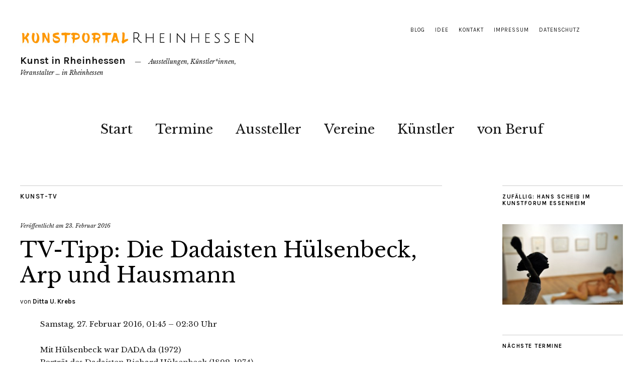

--- FILE ---
content_type: text/html; charset=UTF-8
request_url: http://kunst.in-rheinhessen.de/2016/02/23/544/
body_size: 9497
content:
<!DOCTYPE html>
<html lang="de">
<head>
	<meta charset="UTF-8" />
	<meta name="viewport" content="width=device-width,initial-scale=1">
	<link rel="profile" href="http://gmpg.org/xfn/11">
	<link rel="pingback" href="http://kunst.in-rheinhessen.de/xmlrpc.php">
	<!--[if lt IE 9]>
		<script src="http://kunst.in-rheinhessen.de/wp-content/themes/zuki/js/html5.js"></script>
	<![endif]-->
<script>window.koko_analytics = {"tracker_url":"http:\/\/kunst.in-rheinhessen.de\/wp-admin\/admin-ajax.php?action=koko_analytics_collect","post_id":544,"use_cookie":1,"cookie_path":"\/","honor_dnt":true};</script><meta name='robots' content='index, follow, max-image-preview:large, max-snippet:-1, max-video-preview:-1' />

	<!-- This site is optimized with the Yoast SEO plugin v16.7 - https://yoast.com/wordpress/plugins/seo/ -->
	<title>TV-Tipp: Die Dadaisten Hülsenbeck, Arp und Hausmann - Kunst in Rheinhessen</title>
	<link rel="canonical" href="http://kunst.in-rheinhessen.de/2016/02/23/544/" />
	<meta property="og:locale" content="de_DE" />
	<meta property="og:type" content="article" />
	<meta property="og:title" content="TV-Tipp: Die Dadaisten Hülsenbeck, Arp und Hausmann - Kunst in Rheinhessen" />
	<meta property="og:description" content="Samstag, 27. Februar 2016, 01:45 – 02:30 Uhr Mit Hülsenbeck war DADA da (1972) Porträt des Dadaisten Richard Hülsenbeck (1892-1974) ARD alpha Samstag, 27. Februar 2016, 02:30 – 03:10 Uhr Arp &#8211; Der unsterbliche Dada (1986) Porträt des deutsch-französischen Künstlers und Dadaisten Hans / Jean Arp (1886-1966) ARD alpha Samstag, 27. Februar 2016, 03:10 – 03:55 Uhr Raoul Hausmann &#8211; Porträt des Dadasophen (1982) Porträt des in Wien geborenen Mitbegründers des Dadaismus, Raoul Hausmann (1886-1971), der von den Nationalsozialisten zur Emigration gezwungen wurde. ARD alpha" />
	<meta property="og:url" content="http://kunst.in-rheinhessen.de/2016/02/23/544/" />
	<meta property="og:site_name" content="Kunst in Rheinhessen" />
	<meta property="article:publisher" content="https://www.facebook.com/in.rheinhessen/" />
	<meta property="article:author" content="https://www.facebook.com/in.rheinhessen/" />
	<meta property="article:published_time" content="2016-02-23T12:01:07+00:00" />
	<meta property="article:modified_time" content="2016-02-28T21:21:15+00:00" />
	<meta name="twitter:card" content="summary" />
	<meta name="twitter:creator" content="@in_rheinhessen" />
	<meta name="twitter:site" content="@in_Rheinhessen" />
	<meta name="twitter:label1" content="Verfasst von" />
	<meta name="twitter:data1" content="Ditta U. Krebs" />
	<script type="application/ld+json" class="yoast-schema-graph">{"@context":"https://schema.org","@graph":[{"@type":"WebSite","@id":"http://kunst.in-rheinhessen.de/#website","url":"http://kunst.in-rheinhessen.de/","name":"Kunst in Rheinhessen","description":"Ausstellungen, K\u00fcnstler*innen, Veranstalter ... in Rheinhessen","potentialAction":[{"@type":"SearchAction","target":{"@type":"EntryPoint","urlTemplate":"http://kunst.in-rheinhessen.de/?s={search_term_string}"},"query-input":"required name=search_term_string"}],"inLanguage":"de"},{"@type":"WebPage","@id":"http://kunst.in-rheinhessen.de/2016/02/23/544/#webpage","url":"http://kunst.in-rheinhessen.de/2016/02/23/544/","name":"TV-Tipp: Die Dadaisten H\u00fclsenbeck, Arp und Hausmann - Kunst in Rheinhessen","isPartOf":{"@id":"http://kunst.in-rheinhessen.de/#website"},"datePublished":"2016-02-23T12:01:07+00:00","dateModified":"2016-02-28T21:21:15+00:00","author":{"@id":"http://kunst.in-rheinhessen.de/#/schema/person/5afa1601210d25ba5be086abe32fa8f4"},"breadcrumb":{"@id":"http://kunst.in-rheinhessen.de/2016/02/23/544/#breadcrumb"},"inLanguage":"de","potentialAction":[{"@type":"ReadAction","target":["http://kunst.in-rheinhessen.de/2016/02/23/544/"]}]},{"@type":"BreadcrumbList","@id":"http://kunst.in-rheinhessen.de/2016/02/23/544/#breadcrumb","itemListElement":[{"@type":"ListItem","position":1,"name":"Startseite","item":"http://kunst.in-rheinhessen.de/"},{"@type":"ListItem","position":2,"name":"Blog","item":"http://kunst.in-rheinhessen.de/blog/"},{"@type":"ListItem","position":3,"name":"TV-Tipp: Die Dadaisten H\u00fclsenbeck, Arp und Hausmann"}]},{"@type":"Person","@id":"http://kunst.in-rheinhessen.de/#/schema/person/5afa1601210d25ba5be086abe32fa8f4","name":"Ditta U. Krebs","sameAs":["http://www.in-rheinhessen.de","https://www.facebook.com/in.rheinhessen/","https://twitter.com/in_rheinhessen"],"url":"http://kunst.in-rheinhessen.de/author/ditta/"}]}</script>
	<!-- / Yoast SEO plugin. -->


<link rel='dns-prefetch' href='//fonts.googleapis.com' />
<link rel="alternate" type="application/rss+xml" title="Kunst in Rheinhessen &raquo; Feed" href="http://kunst.in-rheinhessen.de/feed/" />
<link rel="alternate" type="application/rss+xml" title="Kunst in Rheinhessen &raquo; Kommentar-Feed" href="http://kunst.in-rheinhessen.de/comments/feed/" />
<link rel='stylesheet' id='wp-block-library-css'  href='http://kunst.in-rheinhessen.de/wp-includes/css/dist/block-library/style.min.css?ver=82d74ae0d5ddad2a741f22213d167848' type='text/css' media='all' />
<link rel='stylesheet' id='cleverreach_style-css'  href='http://kunst.in-rheinhessen.de/wp-content/plugins/cleverreach/resources/css/frontend.css?ver=82d74ae0d5ddad2a741f22213d167848' type='text/css' media='all' />
<link rel='stylesheet' id='contact-form-7-css'  href='http://kunst.in-rheinhessen.de/wp-content/plugins/contact-form-7/includes/css/styles.css?ver=5.5.6.1' type='text/css' media='all' />
<link rel='stylesheet' id='wpel-style-css'  href='http://kunst.in-rheinhessen.de/wp-content/plugins/wp-external-links/public/css/wpel.css?ver=2.59' type='text/css' media='all' />
<link rel='stylesheet' id='zuki-flex-slider-style-css'  href='http://kunst.in-rheinhessen.de/wp-content/themes/zuki/js/flex-slider/flexslider.css?ver=82d74ae0d5ddad2a741f22213d167848' type='text/css' media='all' />
<link rel='stylesheet' id='zuki-fonts-css'  href='//fonts.googleapis.com/css?family=Libre+Baskerville%3A400%2C700%2C400italic%7CKarla%3A400%2C400italic%2C700%2C700italic%26subset%3Dlatin%2Clatin-ext&#038;subset=latin%2Clatin-ext' type='text/css' media='all' />
<link rel='stylesheet' id='genericons-css'  href='http://kunst.in-rheinhessen.de/wp-content/themes/zuki/genericons/genericons.css?ver=3.0.3' type='text/css' media='all' />
<link rel='stylesheet' id='zuki-style-css'  href='http://kunst.in-rheinhessen.de/wp-content/themes/zuki-child/style.css?ver=20140630' type='text/css' media='all' />
<link rel='stylesheet' id='jquery-ui-standard-css-css'  href='http://kunst.in-rheinhessen.de/wp-content/plugins/squelch-tabs-and-accordions-shortcodes/css/jquery-ui/jquery-ui-1.11.4/smoothness/jquery-ui.theme.min.css?ver=0.4.3' type='text/css' media='' />
<link rel='stylesheet' id='squelch_taas-css'  href='http://kunst.in-rheinhessen.de/wp-content/plugins/squelch-tabs-and-accordions-shortcodes/css/squelch-tabs-and-accordions.css?ver=0.4.3' type='text/css' media='all' />
<script type='text/javascript' id='jquery-core-js-extra'>
/* <![CDATA[ */
var SDT_DATA = {"ajaxurl":"http:\/\/kunst.in-rheinhessen.de\/wp-admin\/admin-ajax.php","siteUrl":"http:\/\/kunst.in-rheinhessen.de\/","pluginsUrl":"http:\/\/kunst.in-rheinhessen.de\/wp-content\/plugins","isAdmin":""};
/* ]]> */
</script>
<script type='text/javascript' src='http://kunst.in-rheinhessen.de/wp-includes/js/jquery/jquery.min.js?ver=3.5.1' id='jquery-core-js'></script>
<script type='text/javascript' src='http://kunst.in-rheinhessen.de/wp-includes/js/jquery/jquery-migrate.min.js?ver=3.3.2' id='jquery-migrate-js'></script>
<script type='text/javascript' src='http://kunst.in-rheinhessen.de/wp-content/themes/zuki/js/jquery.fitvids.js?ver=1.1' id='zuki-fitvids-js'></script>
<script type='text/javascript' src='http://kunst.in-rheinhessen.de/wp-content/themes/zuki/js/flex-slider/jquery.flexslider-min.js?ver=82d74ae0d5ddad2a741f22213d167848' id='zuki-flex-slider-js'></script>
<script type='text/javascript' src='http://kunst.in-rheinhessen.de/wp-content/themes/zuki/js/functions.js?ver=20140426' id='zuki-script-js'></script>
<link rel="https://api.w.org/" href="http://kunst.in-rheinhessen.de/wp-json/" /><link rel="alternate" type="application/json" href="http://kunst.in-rheinhessen.de/wp-json/wp/v2/posts/544" /><link rel="EditURI" type="application/rsd+xml" title="RSD" href="http://kunst.in-rheinhessen.de/xmlrpc.php?rsd" />
<link rel="wlwmanifest" type="application/wlwmanifest+xml" href="http://kunst.in-rheinhessen.de/wp-includes/wlwmanifest.xml" /> 
<meta name="generator" content="in Rheinhessen" />

<link rel='shortlink' href='http://kunst.in-rheinhessen.de/?p=544' />
	<script>

		/**
		 * Google OutOut Script
		 */
		var gaProperty = '';
		var disableStr = 'ga-disable-' + gaProperty;
		if (document.cookie.indexOf(disableStr + '=true') > -1) {
			window[disableStr] = true;
		}
		function gaOptout() {
			document.cookie = disableStr + '=true; expires=Thu, 31 Dec 2099	23:59:59 UTC; path=/';
			window[disableStr] = true;
			alert('Das Tracking durch Google Analytics wurde in Ihrem Browser für diese Webseite deaktiviert.');
		}

	</script>
		<style type="text/css">
		.widget-area p.summary a,
		.entry-content p a,
		.entry-content li a,
		.page .entry-content p a,
		blockquote cite a,
		.textwidget a,
		#comments .comment-text a,
		.authorbox p.author-description a {color: #ff9900;}
		.widget_zuki_recentposts_color .bg-wrap {background: #ff9900;}
		.archive-menu-content {background: #ff9900;}
	</style>
    <style type="text/css">.broken_link, a.broken_link {
	text-decoration: line-through;
}</style>	<style type="text/css" id="zuki-header-css">
			#site-title h1 {

		}
			#site-title h1 a {
			color: #161616;
		}
		#site-title h2.site-description {
			color: #161616;
		}
		</style>
	<style type="text/css" id="custom-background-css">
body.custom-background { background-color: #ffffff; }
</style>
	<link rel="icon" href="http://kunst.in-rheinhessen.de/wp-content/uploads/sites/3/2016/05/cropped-in-rheinhessen_de-32x32.jpg" sizes="32x32" />
<link rel="icon" href="http://kunst.in-rheinhessen.de/wp-content/uploads/sites/3/2016/05/cropped-in-rheinhessen_de-192x192.jpg" sizes="192x192" />
<link rel="apple-touch-icon" href="http://kunst.in-rheinhessen.de/wp-content/uploads/sites/3/2016/05/cropped-in-rheinhessen_de-180x180.jpg" />
<meta name="msapplication-TileImage" content="http://kunst.in-rheinhessen.de/wp-content/uploads/sites/3/2016/05/cropped-in-rheinhessen_de-270x270.jpg" />
</head>

<body class="post-template-default single single-post postid-544 single-format-standard custom-background">

	<div id="container">

		<header id="masthead" class="cf" role="banner">

							<nav id="header-top-nav">
					<ul id="menu-top" class="menu"><li id="menu-item-389" class="menu-item menu-item-type-post_type menu-item-object-page current_page_parent menu-item-389"><a href="http://kunst.in-rheinhessen.de/blog/" data-wpel-link="internal" target="_self" rel="noopener noreferrer">Blog</a></li>
<li id="menu-item-636" class="menu-item menu-item-type-post_type menu-item-object-page menu-item-636"><a href="http://kunst.in-rheinhessen.de/idee/" data-wpel-link="internal" target="_self" rel="noopener noreferrer">Idee</a></li>
<li id="menu-item-387" class="menu-item menu-item-type-post_type menu-item-object-page menu-item-387"><a href="http://kunst.in-rheinhessen.de/?page_id=116" data-wpel-link="internal" target="_self" rel="noopener noreferrer">Kontakt</a></li>
<li id="menu-item-388" class="menu-item menu-item-type-post_type menu-item-object-page menu-item-388"><a href="http://kunst.in-rheinhessen.de/impressum-kunstportal-rheinhessen/" data-wpel-link="internal" target="_self" rel="noopener noreferrer">Impressum</a></li>
<li id="menu-item-390" class="menu-item menu-item-type-post_type menu-item-object-page menu-item-390"><a href="http://kunst.in-rheinhessen.de/datenschutzerklaerung/" data-wpel-link="internal" target="_self" rel="noopener noreferrer">Datenschutz</a></li>
</ul>				</nav><!-- end #header-top -->
			
			<div id="site-title">
							<div id="site-header">
					<a href="http://kunst.in-rheinhessen.de/" rel="home noopener noreferrer" data-wpel-link="internal" target="_self"><img src="http://kunst.in-rheinhessen.de/wp-content/uploads/sites/3/2016/03/kunstportal-rheinhessen-logo.jpg" width="468" height="60" alt=""></a>
				</div><!-- end #site-header -->
							<h1><a href="http://kunst.in-rheinhessen.de/" title="Kunst in Rheinhessen" data-wpel-link="internal" target="_self" rel="noopener noreferrer">Kunst in Rheinhessen</a></h1>
							<h2 class="site-description">Ausstellungen, Künstler*innen, Veranstalter &#8230; in Rheinhessen</h2>
						</div><!-- end #site-title -->

			<a href="#menuopen" id="mobile-menu-toggle"><span>Menü</span></a>

			<div id="mobile-menu-wrap" class="cf">
									<div class="search-box">
						<a href="#" id="search-toggle"><span>Suche</span></a>
						
<form method="get" id="searchform" class="searchform" action="http://kunst.in-rheinhessen.de/" role="search">
	<label for="s" class="screen-reader-text"><span>Suche</span></label>
	<input type="text" class="search-field" name="s" id="s" placeholder="Suche&hellip;" />
	<input type="submit" class="submit" name="submit" id="searchsubmit" value="Suche" />
</form>					</div><!-- end .search-box -->
								<nav id="site-nav" class="cf">
					<ul id="menu-menu-1" class="nav-menu"><li id="menu-item-118" class="menu-item menu-item-type-custom menu-item-object-custom menu-item-home menu-item-118"><a title="Kunstportal Rheinhessen &#8211; Start" href="http://kunst.in-rheinhessen.de/" data-wpel-link="internal" target="_self" rel="noopener noreferrer">Start</a></li>
<li id="menu-item-120" class="menu-item menu-item-type-post_type menu-item-object-page menu-item-120"><a href="http://kunst.in-rheinhessen.de/termine/" data-wpel-link="internal" target="_self" rel="noopener noreferrer">Termine</a></li>
<li id="menu-item-416" class="menu-item menu-item-type-post_type menu-item-object-page menu-item-has-children menu-item-416"><a href="http://kunst.in-rheinhessen.de/aussteller/" data-wpel-link="internal" target="_self" rel="noopener noreferrer">Aussteller</a>
<ul class="sub-menu">
	<li id="menu-item-123" class="menu-item menu-item-type-post_type menu-item-object-page menu-item-123"><a href="http://kunst.in-rheinhessen.de/aussteller/galerien/" data-wpel-link="internal" target="_self" rel="noopener noreferrer">Galerien</a></li>
	<li id="menu-item-124" class="menu-item menu-item-type-post_type menu-item-object-page menu-item-has-children menu-item-124"><a href="http://kunst.in-rheinhessen.de/museen/" data-wpel-link="internal" target="_self" rel="noopener noreferrer">Museen</a>
	<ul class="sub-menu">
		<li id="menu-item-967" class="menu-item menu-item-type-post_type menu-item-object-page menu-item-967"><a href="http://kunst.in-rheinhessen.de/museen/gutenberg-museum/" data-wpel-link="internal" target="_self" rel="noopener noreferrer">Gutenberg Museum</a></li>
	</ul>
</li>
</ul>
</li>
<li id="menu-item-127" class="menu-item menu-item-type-post_type menu-item-object-page menu-item-has-children menu-item-127"><a href="http://kunst.in-rheinhessen.de/vereine-und-verbaende/" data-wpel-link="internal" target="_self" rel="noopener noreferrer">Vereine</a>
<ul class="sub-menu">
	<li id="menu-item-447" class="menu-item menu-item-type-post_type menu-item-object-page menu-item-447"><a href="http://kunst.in-rheinhessen.de/kuenstler/kuenstlergruppen/" data-wpel-link="internal" target="_self" rel="noopener noreferrer">Künstlerinnen- und Künstlergruppen</a></li>
	<li id="menu-item-448" class="menu-item menu-item-type-post_type menu-item-object-page menu-item-448"><a href="http://kunst.in-rheinhessen.de/vereine-und-verbaende/stiftungen/" data-wpel-link="internal" target="_self" rel="noopener noreferrer">Stiftungen</a></li>
</ul>
</li>
<li id="menu-item-125" class="menu-item menu-item-type-post_type menu-item-object-page menu-item-has-children menu-item-125"><a href="http://kunst.in-rheinhessen.de/kuenstler/" data-wpel-link="internal" target="_self" rel="noopener noreferrer">Künstler</a>
<ul class="sub-menu">
	<li id="menu-item-126" class="menu-item menu-item-type-post_type menu-item-object-page menu-item-126"><a href="http://kunst.in-rheinhessen.de/kuenstler/amador-vallina/" data-wpel-link="internal" target="_self" rel="noopener noreferrer">Amador Vallina</a></li>
</ul>
</li>
<li id="menu-item-653" class="menu-item menu-item-type-post_type menu-item-object-page menu-item-has-children menu-item-653"><a href="http://kunst.in-rheinhessen.de/von-beruf-kuenstler/" data-wpel-link="internal" target="_self" rel="noopener noreferrer">von Beruf</a>
<ul class="sub-menu">
	<li id="menu-item-667" class="menu-item menu-item-type-post_type menu-item-object-page menu-item-667"><a href="http://kunst.in-rheinhessen.de/von-beruf-kuenstler/kunstbildung/" data-wpel-link="internal" target="_self" rel="noopener noreferrer">Kunstbildung</a></li>
	<li id="menu-item-659" class="menu-item menu-item-type-post_type menu-item-object-page menu-item-659"><a href="http://kunst.in-rheinhessen.de/von-beruf-kuenstler/medien/" data-wpel-link="internal" target="_self" rel="noopener noreferrer">Medien</a></li>
	<li id="menu-item-2499" class="menu-item menu-item-type-custom menu-item-object-custom menu-item-2499"><a href="http://kunst.in-rheinhessen.de/thema/von-beruf/ausschreibungen/" data-wpel-link="internal" target="_self" rel="noopener noreferrer">Ausschreibungen</a></li>
	<li id="menu-item-2497" class="menu-item menu-item-type-post_type menu-item-object-page menu-item-2497"><a href="http://kunst.in-rheinhessen.de/von-beruf-kuenstler/ausstellungshonorar/" data-wpel-link="internal" target="_self" rel="noopener noreferrer">Ausstellungshonorar</a></li>
	<li id="menu-item-684" class="menu-item menu-item-type-post_type menu-item-object-page menu-item-684"><a href="http://kunst.in-rheinhessen.de/von-beruf-kuenstler/steuern/" data-wpel-link="internal" target="_self" rel="noopener noreferrer">Steuern</a></li>
	<li id="menu-item-654" class="menu-item menu-item-type-post_type menu-item-object-page menu-item-654"><a href="http://kunst.in-rheinhessen.de/von-beruf-kuenstler/ksk/" data-wpel-link="internal" target="_self" rel="noopener noreferrer">KSK</a></li>
	<li id="menu-item-656" class="menu-item menu-item-type-post_type menu-item-object-page menu-item-656"><a href="http://kunst.in-rheinhessen.de/von-beruf-kuenstler/vg-bild-kunst/" data-wpel-link="internal" target="_self" rel="noopener noreferrer">VG Bild-Kunst</a></li>
	<li id="menu-item-731" class="menu-item menu-item-type-post_type menu-item-object-page menu-item-731"><a href="http://kunst.in-rheinhessen.de/von-beruf-kuenstler/verdi/" data-wpel-link="internal" target="_self" rel="noopener noreferrer">verdi</a></li>
</ul>
</li>
</ul>				</nav><!-- end #site-nav -->
				<a href="#menuclose" id="mobile-menu-close"><span>Menü schiessen</span></a>
			</div><!-- end #mobile-menu-wrap -->

			
		</header><!-- end #masthead -->

<div id="main-wrap">
	<div id="primary" class="site-content cf" role="main">
		
<article id="post-544" class="post-544 post type-post status-publish format-standard hentry category-kunst-tv">

	<header class="entry-header">
		<div class="entry-cats">
			<a href="http://kunst.in-rheinhessen.de/thema/kunst-tv/" rel="category tag noopener noreferrer" data-wpel-link="internal" target="_self">Kunst-TV</a>		</div><!-- end .entry-cats -->

		<div class="entry-date">
			Veröffentlicht am <a href="http://kunst.in-rheinhessen.de/2016/02/23/544/" data-wpel-link="internal" target="_self" rel="noopener noreferrer">23. Februar 2016</a>
		</div><!-- end .entry-date -->
				
		<h1 class="entry-title">TV-Tipp: Die Dadaisten Hülsenbeck, Arp und Hausmann</h1>
		<div class="entry-author">
			von <a href="http://kunst.in-rheinhessen.de/author/ditta/" title="Alle Artikel von Ditta U. Krebs" data-wpel-link="internal" target="_self" rel="noopener noreferrer">Ditta U. Krebs</a>		</div><!-- end .entry-author -->
	</header><!-- end .entry-header -->

	
	<div class="entry-content">
		<p>Samstag, 27. Februar 2016, 01:45 – 02:30 Uhr</p>
<p>Mit Hülsenbeck war DADA da (1972)<br />
Porträt des Dadaisten Richard Hülsenbeck (1892-1974)<br />
ARD alpha</p>
<p>Samstag, 27. Februar 2016, 02:30 – 03:10 Uhr</p>
<p>Arp &#8211; Der unsterbliche Dada (1986)<br />
Porträt des deutsch-französischen Künstlers und Dadaisten Hans / Jean Arp (1886-1966)<br />
ARD alpha</p>
<p>Samstag, 27. Februar 2016, 03:10 – 03:55 Uhr</p>
<p>Raoul Hausmann &#8211; Porträt des Dadasophen (1982)<br />
Porträt des in Wien geborenen Mitbegründers des Dadaismus, Raoul Hausmann (1886-1971), der von den Nationalsozialisten zur Emigration gezwungen wurde.<br />
ARD alpha</p>
			</div><!-- end .entry-content -->

	<footer class="entry-meta">
		<div class="entry-cats">
			<span>Kategorie: </span><a href="http://kunst.in-rheinhessen.de/thema/kunst-tv/" rel="category tag noopener noreferrer" data-wpel-link="internal" target="_self">Kunst-TV</a>		</div><!-- end .entry-cats -->
		
			</footer><!-- end .entry-meta -->
</article><!-- end .post-544 -->
			<div class="nav-wrap cf">
		<nav id="nav-single">
			<div class="nav-previous"><a href="http://kunst.in-rheinhessen.de/2016/02/22/auf-den-schultern-von-giganten/" rel="prev noopener noreferrer" data-wpel-link="internal" target="_self"><span class="meta-nav">Vorheriger Artikel</span>Ausstellung: Auf den Schultern von Giganten</a></div>
			<div class="nav-next"><a href="http://kunst.in-rheinhessen.de/2016/02/24/ausstellung-alte-geister/" rel="next noopener noreferrer" data-wpel-link="internal" target="_self"><span class="meta-nav">Nächster Artikel</span>Marcus Günther: Alte Geister</a></div>
		</nav><!-- #nav-single -->
	</div><!-- end .nav-wrap -->
	
	</div><!-- end #primary -->

<div id="blog-sidebar" class="default-sidebar widget-area" role="complementary">
	<aside id="media_image-2" class="widget widget_media_image"><h3 class="widget-title">zufällig: Hans Scheib im Kunstforum Essenheim</h3><a href="http://kunst.in-rheinhessen.de/2016/04/06/hans-scheib-narrativ/" target="_self" rel="noopener noreferrer" data-wpel-link="internal"><img width="300" height="200" src="http://kunst.in-rheinhessen.de/wp-content/uploads/sites/3/2016/04/ausstellung_hans-scheib_c2016-04-0871-300x200.jpg" class="image wp-image-1144 aligncenter attachment-medium size-medium" alt="Ausstellung Hans Scheib" loading="lazy" style="max-width: 100%; height: auto;" title="Ausstellung &quot;ARTvent&quot; | 1.-23.12.17 GALERIE H22, Wiesbaden" srcset="http://kunst.in-rheinhessen.de/wp-content/uploads/sites/3/2016/04/ausstellung_hans-scheib_c2016-04-0871-300x200.jpg 300w, http://kunst.in-rheinhessen.de/wp-content/uploads/sites/3/2016/04/ausstellung_hans-scheib_c2016-04-0871-1152x768.jpg 1152w, http://kunst.in-rheinhessen.de/wp-content/uploads/sites/3/2016/04/ausstellung_hans-scheib_c2016-04-0871-840x560.jpg 840w, http://kunst.in-rheinhessen.de/wp-content/uploads/sites/3/2016/04/ausstellung_hans-scheib_c2016-04-0871.jpg 1200w" sizes="(max-width: 300px) 100vw, 300px" /></a></aside><aside id="text-7" class="widget widget_text"><h3 class="widget-title">nächste Termine</h3>			<div class="textwidget"><p><strong>17.03.2020</strong> um 12:30-13:00 Uhr</p>
<p>KIM – Kunst in der Mittagspause<br />
Landesmuseum Mainz<br />
Große Bleiche 49-51, Mainz</p>
<p><strong>18.03.2020</strong> um 13:00-13:30 Uhr</p>
<p><a href="http://www.heylshof.de/termin/kunst-pause/" target="_blank" rel="noopener external noreferrer" data-wpel-link="external" class="wpel-icon-right">Kunst Pause<span class="wpel-icon wpel-image wpel-icon-19"></span></a><br />
Heylshof, Worms</p>
<p><strong>19.03.2020</strong> um 12:30-13:00 Uhr</p>
<p>KIM – Kunst in der Mittagspause<br />
Landesmuseum Mainz<br />
Große Bleiche 49-51, Mainz</p>
<p><strong>22.03.2020</strong> um 15:00 Uhr</p>
<p>Öffentlicher Rundgang<br />
<a href="https://www.kunsthalle-mainz.de/de/programme/guided-tours" target="_blank" rel="noopener external noreferrer" data-wpel-link="external" class="wpel-icon-right">Kunsthalle Mainz<span class="wpel-icon wpel-image wpel-icon-19"></span></a></p>
<p><strong>19.04.2020</strong> um 15:00-17:00 Uhr</p>
<p><a href="https://www.kunsthalle-mainz.de/de/programme/guided-tours" target="_blank" rel="noopener external noreferrer" data-wpel-link="external" class="wpel-icon-right">Familienrundgang<span class="wpel-icon wpel-image wpel-icon-19"></span></a>: Familien mit Kindern können die aktuelle Ausstellung spielerisch erkunden.<br />
Kunsthalle Mainz, Am Zollhafen 3-5, 55118 Mainz</p>
<p><strong>weitere Ausstellungen</strong> und andere kulturelle Veranstaltungen s. <a href="http://kunst.in-rheinhessen.de/termine/" data-wpel-link="internal" target="_self" rel="noopener noreferrer"> Termine</a></p>
</div>
		</aside><aside id="media_image-12" class="widget widget_media_image"><img width="146" height="146" src="http://kunst.in-rheinhessen.de/wp-content/uploads/sites/3/2016/03/rheinhessen-200-jahre_logo_farbig.jpg" class="image wp-image-614 alignnone attachment-full size-full" alt="200 Jahre Rheinhessen" loading="lazy" style="max-width: 100%; height: auto;" title="200 Jahre Rheinhessen" srcset="http://kunst.in-rheinhessen.de/wp-content/uploads/sites/3/2016/03/rheinhessen-200-jahre_logo_farbig.jpg 146w, http://kunst.in-rheinhessen.de/wp-content/uploads/sites/3/2016/03/rheinhessen-200-jahre_logo_farbig-120x120.jpg 120w" sizes="(max-width: 146px) 100vw, 146px" /></aside></div><!-- end #blog-sidebar -->


<div id="footerwidgets-wrap" class="cf">
			<div id="footer-one" class="default-sidebar widget-area" role="complementary">
			<aside id="categories-2" class="widget widget_categories"><h3 class="widget-title">Kategorien</h3>
			<ul>
					<li class="cat-item cat-item-51"><a href="http://kunst.in-rheinhessen.de/thema/aus-den-vereinen/" title="Aus den Vereinen" data-wpel-link="internal" target="_self" rel="noopener noreferrer">aus den Vereinen</a> (20)
</li>
	<li class="cat-item cat-item-2"><a href="http://kunst.in-rheinhessen.de/thema/ausstellung/" title="Ausstellungen Bildender Kunst: Malerei, Zeichnung, Grafik, Fotografie, Skulptur, Objekt, Installation ... in  Museen, Galerien, Kunstvereinen und anderen Örtlichkeiten in Rheinhessen" data-wpel-link="internal" target="_self" rel="noopener noreferrer">Ausstellung</a> (153)
<ul class='children'>
	<li class="cat-item cat-item-15"><a href="http://kunst.in-rheinhessen.de/thema/ausstellung/finissage/" data-wpel-link="internal" target="_self" rel="noopener noreferrer">Finissage</a> (6)
</li>
	<li class="cat-item cat-item-61"><a href="http://kunst.in-rheinhessen.de/thema/ausstellung/vorschau/" title="Vorschau auf kommende Vernissagen und andere Termine bildender Kunst in Rheinhessen" data-wpel-link="internal" target="_self" rel="noopener noreferrer">kommende Termine</a> (1)
</li>
	<li class="cat-item cat-item-60"><a href="http://kunst.in-rheinhessen.de/thema/ausstellung/laufende-ausstellungen/" title="aktuell laufende Ausstellungen Bildender Kunst in Rheinhessen" data-wpel-link="internal" target="_self" rel="noopener noreferrer">laufende Ausstellungen</a> (11)
</li>
	<li class="cat-item cat-item-3"><a href="http://kunst.in-rheinhessen.de/thema/ausstellung/vernissage/" data-wpel-link="internal" target="_self" rel="noopener noreferrer">Vernissage</a> (44)
</li>
</ul>
</li>
	<li class="cat-item cat-item-1"><a href="http://kunst.in-rheinhessen.de/thema/bildende-kunst/" data-wpel-link="internal" target="_self" rel="noopener noreferrer">Bildende Kunst</a> (173)
<ul class='children'>
	<li class="cat-item cat-item-14"><a href="http://kunst.in-rheinhessen.de/thema/bildende-kunst/fotografie/" data-wpel-link="internal" target="_self" rel="noopener noreferrer">Fotografie</a> (41)
</li>
	<li class="cat-item cat-item-13"><a href="http://kunst.in-rheinhessen.de/thema/bildende-kunst/installation/" data-wpel-link="internal" target="_self" rel="noopener noreferrer">Installation</a> (21)
</li>
	<li class="cat-item cat-item-10"><a href="http://kunst.in-rheinhessen.de/thema/bildende-kunst/malerei/" data-wpel-link="internal" target="_self" rel="noopener noreferrer">Malerei</a> (104)
</li>
	<li class="cat-item cat-item-9"><a href="http://kunst.in-rheinhessen.de/thema/bildende-kunst/mischtechnik/" data-wpel-link="internal" target="_self" rel="noopener noreferrer">Mischtechnik</a> (23)
</li>
	<li class="cat-item cat-item-11"><a href="http://kunst.in-rheinhessen.de/thema/bildende-kunst/original-druckgrafik/" title="Original Druckgraphik" data-wpel-link="internal" target="_self" rel="noopener noreferrer">Original Druckgrafik</a> (17)
</li>
	<li class="cat-item cat-item-12"><a href="http://kunst.in-rheinhessen.de/thema/bildende-kunst/skulptur/" title="Skulptur / Plastik" data-wpel-link="internal" target="_self" rel="noopener noreferrer">Skulptur</a> (49)
</li>
</ul>
</li>
	<li class="cat-item cat-item-62"><a href="http://kunst.in-rheinhessen.de/thema/kulturpolitik/" data-wpel-link="internal" target="_self" rel="noopener noreferrer">Kulturpolitik</a> (17)
</li>
	<li class="cat-item cat-item-53"><a href="http://kunst.in-rheinhessen.de/thema/kunst-tv/" data-wpel-link="internal" target="_self" rel="noopener noreferrer">Kunst-TV</a> (9)
</li>
	<li class="cat-item cat-item-56"><a href="http://kunst.in-rheinhessen.de/thema/kuenstler/" title="Künstlerinnen und Künstler in Rheinhessen" data-wpel-link="internal" target="_self" rel="noopener noreferrer">Künstler</a> (4)
</li>
	<li class="cat-item cat-item-76"><a href="http://kunst.in-rheinhessen.de/thema/naheliegendes-2/" data-wpel-link="internal" target="_self" rel="noopener noreferrer">Naheliegendes</a> (3)
<ul class='children'>
	<li class="cat-item cat-item-77"><a href="http://kunst.in-rheinhessen.de/thema/naheliegendes-2/mainz-kastel/" data-wpel-link="internal" target="_self" rel="noopener noreferrer">Mainz-Kastel</a> (1)
</li>
	<li class="cat-item cat-item-93"><a href="http://kunst.in-rheinhessen.de/thema/naheliegendes-2/wiesbaden/" data-wpel-link="internal" target="_self" rel="noopener noreferrer">Wiesbaden</a> (1)
</li>
</ul>
</li>
	<li class="cat-item cat-item-44"><a href="http://kunst.in-rheinhessen.de/thema/offenes-atelier/" data-wpel-link="internal" target="_self" rel="noopener noreferrer">Offenes Atelier</a> (5)
</li>
	<li class="cat-item cat-item-82"><a href="http://kunst.in-rheinhessen.de/thema/presse/" data-wpel-link="internal" target="_self" rel="noopener noreferrer">Presse</a> (7)
</li>
	<li class="cat-item cat-item-4"><a href="http://kunst.in-rheinhessen.de/thema/orte-in-rheinhessen/" title="Rheinhessen" data-wpel-link="internal" target="_self" rel="noopener noreferrer">Rheinhessen</a> (181)
<ul class='children'>
	<li class="cat-item cat-item-57"><a href="http://kunst.in-rheinhessen.de/thema/orte-in-rheinhessen/alzey/" title="Alzey" data-wpel-link="internal" target="_self" rel="noopener noreferrer">Alzey</a> (6)
</li>
	<li class="cat-item cat-item-69"><a href="http://kunst.in-rheinhessen.de/thema/orte-in-rheinhessen/badenheim/" title="Badenheim" data-wpel-link="internal" target="_self" rel="noopener noreferrer">Badenheim</a> (3)
</li>
	<li class="cat-item cat-item-70"><a href="http://kunst.in-rheinhessen.de/thema/orte-in-rheinhessen/bingen-am-rhein/" title="Bingen am Rhein" data-wpel-link="internal" target="_self" rel="noopener noreferrer">Bingen am Rhein</a> (4)
</li>
	<li class="cat-item cat-item-90"><a href="http://kunst.in-rheinhessen.de/thema/orte-in-rheinhessen/dienheim/" data-wpel-link="internal" target="_self" rel="noopener noreferrer">Dienheim</a> (1)
</li>
	<li class="cat-item cat-item-52"><a href="http://kunst.in-rheinhessen.de/thema/orte-in-rheinhessen/essenheim/" data-wpel-link="internal" target="_self" rel="noopener noreferrer">Essenheim</a> (8)
</li>
	<li class="cat-item cat-item-54"><a href="http://kunst.in-rheinhessen.de/thema/orte-in-rheinhessen/gimbsheim/" data-wpel-link="internal" target="_self" rel="noopener noreferrer">Gimbsheim</a> (4)
</li>
	<li class="cat-item cat-item-66"><a href="http://kunst.in-rheinhessen.de/thema/orte-in-rheinhessen/guntersblum/" data-wpel-link="internal" target="_self" rel="noopener noreferrer">Guntersblum</a> (3)
</li>
	<li class="cat-item cat-item-75"><a href="http://kunst.in-rheinhessen.de/thema/orte-in-rheinhessen/heidesheim/" data-wpel-link="internal" target="_self" rel="noopener noreferrer">Heidesheim</a> (3)
</li>
	<li class="cat-item cat-item-6"><a href="http://kunst.in-rheinhessen.de/thema/orte-in-rheinhessen/ingelheim/" data-wpel-link="internal" target="_self" rel="noopener noreferrer">Ingelheim</a> (28)
</li>
	<li class="cat-item cat-item-5"><a href="http://kunst.in-rheinhessen.de/thema/orte-in-rheinhessen/mainz/" data-wpel-link="internal" target="_self" rel="noopener noreferrer">Mainz</a> (81)
</li>
	<li class="cat-item cat-item-74"><a href="http://kunst.in-rheinhessen.de/thema/orte-in-rheinhessen/monsheim/" data-wpel-link="internal" target="_self" rel="noopener noreferrer">Monsheim</a> (1)
</li>
	<li class="cat-item cat-item-92"><a href="http://kunst.in-rheinhessen.de/thema/orte-in-rheinhessen/nackenheim/" data-wpel-link="internal" target="_self" rel="noopener noreferrer">Nackenheim</a> (1)
</li>
	<li class="cat-item cat-item-55"><a href="http://kunst.in-rheinhessen.de/thema/orte-in-rheinhessen/nieder-olm/" data-wpel-link="internal" target="_self" rel="noopener noreferrer">Nieder-Olm</a> (10)
</li>
	<li class="cat-item cat-item-68"><a href="http://kunst.in-rheinhessen.de/thema/orte-in-rheinhessen/oppenheim/" data-wpel-link="internal" target="_self" rel="noopener noreferrer">Oppenheim</a> (3)
</li>
	<li class="cat-item cat-item-7"><a href="http://kunst.in-rheinhessen.de/thema/orte-in-rheinhessen/sprendlingen/" data-wpel-link="internal" target="_self" rel="noopener noreferrer">Sprendlingen</a> (6)
</li>
	<li class="cat-item cat-item-72"><a href="http://kunst.in-rheinhessen.de/thema/orte-in-rheinhessen/st-johann/" data-wpel-link="internal" target="_self" rel="noopener noreferrer">St. Johann</a> (1)
</li>
	<li class="cat-item cat-item-71"><a href="http://kunst.in-rheinhessen.de/thema/orte-in-rheinhessen/sulzheim/" data-wpel-link="internal" target="_self" rel="noopener noreferrer">Sulzheim</a> (1)
</li>
	<li class="cat-item cat-item-58"><a href="http://kunst.in-rheinhessen.de/thema/orte-in-rheinhessen/worms/" title="Worms" data-wpel-link="internal" target="_self" rel="noopener noreferrer">Worms</a> (13)
</li>
	<li class="cat-item cat-item-8"><a href="http://kunst.in-rheinhessen.de/thema/orte-in-rheinhessen/woerrstadt/" title="Wörrstadt" data-wpel-link="internal" target="_self" rel="noopener noreferrer">Wörrstadt</a> (2)
</li>
</ul>
</li>
	<li class="cat-item cat-item-87"><a href="http://kunst.in-rheinhessen.de/thema/von-beruf/" title="Informationen für Künstlerinnen und Künstler" data-wpel-link="internal" target="_self" rel="noopener noreferrer">von Beruf Künstler*in</a> (14)
<ul class='children'>
	<li class="cat-item cat-item-88"><a href="http://kunst.in-rheinhessen.de/thema/von-beruf/ausschreibungen/" title="Ausschreibungen, insbesondere aus Rheinhessen, aber auch interessante Ausschreibungen aus Rheinland-Pfalz und überregional" data-wpel-link="internal" target="_self" rel="noopener noreferrer">Ausschreibungen</a> (2)
</li>
	<li class="cat-item cat-item-89"><a href="http://kunst.in-rheinhessen.de/thema/von-beruf/kunstbildung/" data-wpel-link="internal" target="_self" rel="noopener noreferrer">Kunstbildung</a> (7)
</li>
</ul>
</li>
			</ul>

			</aside>		</div><!-- end #footer-one -->
	
	
			<div id="footer-three" class="default-sidebar widget-area" role="complementary">
			<aside id="calendar-4" class="widget widget_calendar"><div id="calendar_wrap" class="calendar_wrap"><table id="wp-calendar" class="wp-calendar-table">
	<caption>Februar 2016</caption>
	<thead>
	<tr>
		<th scope="col" title="Montag">M</th>
		<th scope="col" title="Dienstag">D</th>
		<th scope="col" title="Mittwoch">M</th>
		<th scope="col" title="Donnerstag">D</th>
		<th scope="col" title="Freitag">F</th>
		<th scope="col" title="Samstag">S</th>
		<th scope="col" title="Sonntag">S</th>
	</tr>
	</thead>
	<tbody>
	<tr><td><a href="http://kunst.in-rheinhessen.de/2016/02/01/" aria-label="Beiträge veröffentlicht am 1. February 2016" data-wpel-link="internal" target="_self" rel="noopener noreferrer">1</a></td><td>2</td><td>3</td><td>4</td><td><a href="http://kunst.in-rheinhessen.de/2016/02/05/" aria-label="Beiträge veröffentlicht am 5. February 2016" data-wpel-link="internal" target="_self" rel="noopener noreferrer">5</a></td><td>6</td><td>7</td>
	</tr>
	<tr>
		<td><a href="http://kunst.in-rheinhessen.de/2016/02/08/" aria-label="Beiträge veröffentlicht am 8. February 2016" data-wpel-link="internal" target="_self" rel="noopener noreferrer">8</a></td><td><a href="http://kunst.in-rheinhessen.de/2016/02/09/" aria-label="Beiträge veröffentlicht am 9. February 2016" data-wpel-link="internal" target="_self" rel="noopener noreferrer">9</a></td><td>10</td><td>11</td><td>12</td><td><a href="http://kunst.in-rheinhessen.de/2016/02/13/" aria-label="Beiträge veröffentlicht am 13. February 2016" data-wpel-link="internal" target="_self" rel="noopener noreferrer">13</a></td><td><a href="http://kunst.in-rheinhessen.de/2016/02/14/" aria-label="Beiträge veröffentlicht am 14. February 2016" data-wpel-link="internal" target="_self" rel="noopener noreferrer">14</a></td>
	</tr>
	<tr>
		<td><a href="http://kunst.in-rheinhessen.de/2016/02/15/" aria-label="Beiträge veröffentlicht am 15. February 2016" data-wpel-link="internal" target="_self" rel="noopener noreferrer">15</a></td><td>16</td><td><a href="http://kunst.in-rheinhessen.de/2016/02/17/" aria-label="Beiträge veröffentlicht am 17. February 2016" data-wpel-link="internal" target="_self" rel="noopener noreferrer">17</a></td><td><a href="http://kunst.in-rheinhessen.de/2016/02/18/" aria-label="Beiträge veröffentlicht am 18. February 2016" data-wpel-link="internal" target="_self" rel="noopener noreferrer">18</a></td><td><a href="http://kunst.in-rheinhessen.de/2016/02/19/" aria-label="Beiträge veröffentlicht am 19. February 2016" data-wpel-link="internal" target="_self" rel="noopener noreferrer">19</a></td><td>20</td><td>21</td>
	</tr>
	<tr>
		<td><a href="http://kunst.in-rheinhessen.de/2016/02/22/" aria-label="Beiträge veröffentlicht am 22. February 2016" data-wpel-link="internal" target="_self" rel="noopener noreferrer">22</a></td><td><a href="http://kunst.in-rheinhessen.de/2016/02/23/" aria-label="Beiträge veröffentlicht am 23. February 2016" data-wpel-link="internal" target="_self" rel="noopener noreferrer">23</a></td><td><a href="http://kunst.in-rheinhessen.de/2016/02/24/" aria-label="Beiträge veröffentlicht am 24. February 2016" data-wpel-link="internal" target="_self" rel="noopener noreferrer">24</a></td><td><a href="http://kunst.in-rheinhessen.de/2016/02/25/" aria-label="Beiträge veröffentlicht am 25. February 2016" data-wpel-link="internal" target="_self" rel="noopener noreferrer">25</a></td><td><a href="http://kunst.in-rheinhessen.de/2016/02/26/" aria-label="Beiträge veröffentlicht am 26. February 2016" data-wpel-link="internal" target="_self" rel="noopener noreferrer">26</a></td><td>27</td><td>28</td>
	</tr>
	<tr>
		<td><a href="http://kunst.in-rheinhessen.de/2016/02/29/" aria-label="Beiträge veröffentlicht am 29. February 2016" data-wpel-link="internal" target="_self" rel="noopener noreferrer">29</a></td>
		<td class="pad" colspan="6">&nbsp;</td>
	</tr>
	</tbody>
	</table><nav aria-label="Vorherige und nächste Monate" class="wp-calendar-nav">
		<span class="wp-calendar-nav-prev"><a href="http://kunst.in-rheinhessen.de/2016/01/" data-wpel-link="internal" target="_self" rel="noopener noreferrer">&laquo; Jan.</a></span>
		<span class="pad">&nbsp;</span>
		<span class="wp-calendar-nav-next"><a href="http://kunst.in-rheinhessen.de/2016/03/" data-wpel-link="internal" target="_self" rel="noopener noreferrer">März &raquo;</a></span>
	</nav></div></aside><aside id="media_image-10" class="widget widget_media_image"><h3 class="widget-title">gelistet:</h3><a href="http://www.bloggerei.de/" target="_blank" rel="noopener external noreferrer" data-wpel-link="external"><img class="image alignleft" src="http://www.bloggerei.de/bgpublicon.jpg" alt="Blogverzeichnis - Bloggerei.de" width="80" height="15" /></a></aside>		</div><!-- end #footer-three -->
	
			<div id="footer-four" class="default-sidebar widget-area" role="complementary">
			<aside id="text-4" class="widget widget_text">			<div class="textwidget"><div class="grey-box">
Das "Kunstportal Rheinhessen" ist ein Verzeichnis, dessen Inhalte aus öffentlich zugänglichen  Quellen stammen. Möchten Sie Korrekturen oder Aktualisierungen mitteilen oder die Löschung Ihrer Website veranlassen, nehmen Sie bitte Kontakt auf.
</div></div>
		</aside><aside id="text-6" class="widget widget_text">			<div class="textwidget"><p>TIPP FÜR KÜNSTLER*INNEN</p>
<p><a href="https://stopartscams.blogspot.com/" target="_blank" rel="noopener external noreferrer" data-wpel-link="external" class="wpel-icon-right">Stop Art Scams<span class="wpel-icon wpel-image wpel-icon-19"></span></a></p>
</div>
		</aside>		</div><!-- end #footer-four -->
	
			<div id="footer-five" class="default-sidebar widget-area" role="complementary">
			<aside id="media_image-7" class="widget widget_media_image"><h3 class="widget-title">weitere Projekte:</h3><div style="width: 260px" class="wp-caption alignnone"><a href="http://www.fotoblog-rheinhessen.de" target="_blank" rel="noopener external noreferrer" data-wpel-link="external"><img width="250" height="179" src="http://kunst.in-rheinhessen.de/wp-content/uploads/sites/3/2016/03/Fotoblog-Rheinhessen_de.jpg" class="image wp-image-673 aligncenter attachment-full size-full" alt="Fotoblog Rheinhessen" loading="lazy" style="max-width: 100%; height: auto;" title="Fotoblog-Rheinhessen" /></a><p class="wp-caption-text">Fotoblog-Rheinhessen</p></div></aside><aside id="media_image-8" class="widget widget_media_image"><div style="width: 260px" class="wp-caption alignnone"><a href="http://www.fotostock-rheinhessen.de" target="_blank" rel="noopener external noreferrer" data-wpel-link="external"><img class="image aligncenter" src="http://kunst.in-rheinhessen.de/wp-content/uploads/sites/3/2016/03/Fotostock-Rheinhessen_de.jpg" alt="Fotostock Rheinhessen" width="250" height="179" /></a><p class="wp-caption-text">Fotostock-Rheinhessen</p></div></aside>		</div><!-- end #footer-five -->
	</div><!-- end #footerwidgets-wrap -->
<footer id="colophon" class="site-footer cf">
			<p class="site-description">Ausstellungen, Künstler*innen, Veranstalter &#8230; in Rheinhessen</p>
	
			<div id="footer-social-nav">
							<h3 class="social-nav-title">Folge ... in Rheinhessen auf</h3>
						<ul id="menu-footer-social" class="menu"><li id="menu-item-398" class="menu-item menu-item-type-custom menu-item-object-custom menu-item-398"><a href="https://twitter.com/in_Rheinhessen" data-wpel-link="external" target="_blank" rel="external noopener noreferrer" class="wpel-icon-right">Twitter<span class="wpel-icon wpel-image wpel-icon-19"></span></a></li>
<li id="menu-item-399" class="menu-item menu-item-type-custom menu-item-object-custom menu-item-399"><a href="https://www.facebook.com/in.rheinhessen" data-wpel-link="external" target="_blank" rel="external noopener noreferrer" class="wpel-icon-right">Facebook<span class="wpel-icon wpel-image wpel-icon-19"></span></a></li>
</ul>		</div><!-- end #footer-social -->
	
	<div id="site-info">
		<ul class="credit" role="contentinfo">
							<li>Copyright © 2016-2020 Kunstportal Rheinhessen.</li>
					</ul><!-- end .credit -->
	</div><!-- end #site-info -->

</footer><!-- end #colophon -->
</div><!-- end #main-wrap -->

</div><!-- end #container -->

<link rel='stylesheet' id='scroll_to_top_button_style-css'  href='http://kunst.in-rheinhessen.de/wp-content/plugins/scroll-to-top-button/assets/css/style.css?ver=82d74ae0d5ddad2a741f22213d167848' type='text/css' media='all' />
<script type='text/javascript' src='http://kunst.in-rheinhessen.de/wp-content/plugins/data-tables-generator-by-supsystic/app/assets/js/dtgsnonce.js?ver=0.01' id='dtgs_nonce_frontend-js'></script>
<script type='text/javascript' id='dtgs_nonce_frontend-js-after'>
var DTGS_NONCE_FRONTEND = "2b4f447570"
</script>
<script type='text/javascript' id='cleverreach_script-js-extra'>
/* <![CDATA[ */
var haet_cr_ajax = {"ajax_url":"http:\/\/kunst.in-rheinhessen.de\/wp-admin\/admin-ajax.php"};
/* ]]> */
</script>
<script type='text/javascript' src='http://kunst.in-rheinhessen.de/wp-content/plugins/cleverreach/resources/js/form.js?ver=82d74ae0d5ddad2a741f22213d167848' id='cleverreach_script-js'></script>
<script type='text/javascript' src='http://kunst.in-rheinhessen.de/wp-includes/js/dist/vendor/wp-polyfill.min.js?ver=7.4.4' id='wp-polyfill-js'></script>
<script type='text/javascript' id='wp-polyfill-js-after'>
( 'fetch' in window ) || document.write( '<script src="http://kunst.in-rheinhessen.de/wp-includes/js/dist/vendor/wp-polyfill-fetch.min.js?ver=3.0.0"></scr' + 'ipt>' );( document.contains ) || document.write( '<script src="http://kunst.in-rheinhessen.de/wp-includes/js/dist/vendor/wp-polyfill-node-contains.min.js?ver=3.42.0"></scr' + 'ipt>' );( window.DOMRect ) || document.write( '<script src="http://kunst.in-rheinhessen.de/wp-includes/js/dist/vendor/wp-polyfill-dom-rect.min.js?ver=3.42.0"></scr' + 'ipt>' );( window.URL && window.URL.prototype && window.URLSearchParams ) || document.write( '<script src="http://kunst.in-rheinhessen.de/wp-includes/js/dist/vendor/wp-polyfill-url.min.js?ver=3.6.4"></scr' + 'ipt>' );( window.FormData && window.FormData.prototype.keys ) || document.write( '<script src="http://kunst.in-rheinhessen.de/wp-includes/js/dist/vendor/wp-polyfill-formdata.min.js?ver=3.0.12"></scr' + 'ipt>' );( Element.prototype.matches && Element.prototype.closest ) || document.write( '<script src="http://kunst.in-rheinhessen.de/wp-includes/js/dist/vendor/wp-polyfill-element-closest.min.js?ver=2.0.2"></scr' + 'ipt>' );( 'objectFit' in document.documentElement.style ) || document.write( '<script src="http://kunst.in-rheinhessen.de/wp-includes/js/dist/vendor/wp-polyfill-object-fit.min.js?ver=2.3.4"></scr' + 'ipt>' );
</script>
<script type='text/javascript' id='contact-form-7-js-extra'>
/* <![CDATA[ */
var wpcf7 = {"api":{"root":"http:\/\/kunst.in-rheinhessen.de\/wp-json\/","namespace":"contact-form-7\/v1"}};
/* ]]> */
</script>
<script type='text/javascript' src='http://kunst.in-rheinhessen.de/wp-content/plugins/contact-form-7/includes/js/index.js?ver=5.5.6.1' id='contact-form-7-js'></script>
<script type='text/javascript' defer src='http://kunst.in-rheinhessen.de/wp-content/plugins/koko-analytics/assets/dist/js/script.js?ver=1.0.29' id='koko-analytics-js'></script>
<script type='text/javascript' src='http://kunst.in-rheinhessen.de/wp-includes/js/jquery/ui/core.min.js?ver=1.12.1' id='jquery-ui-core-js'></script>
<script type='text/javascript' src='http://kunst.in-rheinhessen.de/wp-includes/js/jquery/ui/accordion.min.js?ver=1.12.1' id='jquery-ui-accordion-js'></script>
<script type='text/javascript' src='http://kunst.in-rheinhessen.de/wp-includes/js/jquery/ui/tabs.min.js?ver=1.12.1' id='jquery-ui-tabs-js'></script>
<script type='text/javascript' id='squelch_taas-js-extra'>
/* <![CDATA[ */
var squelch_taas_options = {"disable_magic_url":""};
/* ]]> */
</script>
<script type='text/javascript' src='http://kunst.in-rheinhessen.de/wp-content/plugins/squelch-tabs-and-accordions-shortcodes/js/squelch-tabs-and-accordions.js?ver=0.4.3' id='squelch_taas-js'></script>
<script type='text/javascript' id='scroll_to_top_button_script-js-extra'>
/* <![CDATA[ */
var scrollTopParams = {"scheme":"dark","size":"large"};
/* ]]> */
</script>
<script type='text/javascript' src='http://kunst.in-rheinhessen.de/wp-content/plugins/scroll-to-top-button/assets/js/scroll-to-top.js?ver=82d74ae0d5ddad2a741f22213d167848' id='scroll_to_top_button_script-js'></script>

</body>
</html>